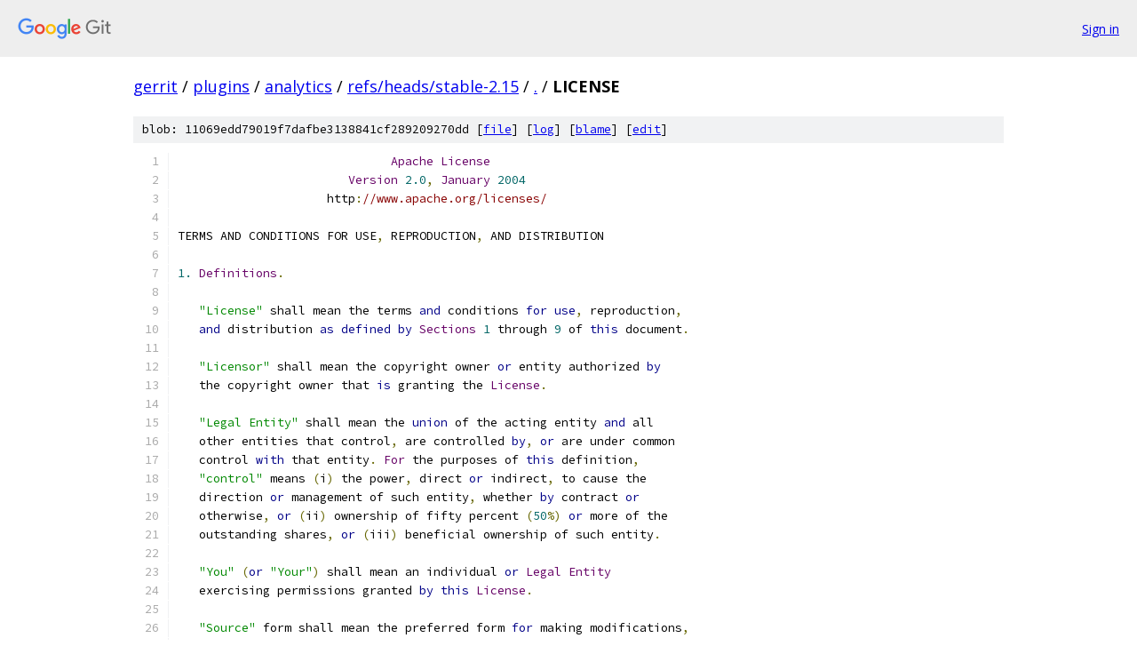

--- FILE ---
content_type: text/html; charset=utf-8
request_url: https://gerrit.googlesource.com/plugins/analytics/+/refs/heads/stable-2.15/LICENSE
body_size: 8065
content:
<!DOCTYPE html><html lang="en"><head><meta charset="utf-8"><meta name="viewport" content="width=device-width, initial-scale=1"><title>LICENSE - plugins/analytics - Git at Google</title><link rel="stylesheet" type="text/css" href="/+static/base.css"><link rel="stylesheet" type="text/css" href="/+static/prettify/prettify.css"><!-- default customHeadTagPart --></head><body class="Site"><header class="Site-header"><div class="Header"><a class="Header-image" href="/"><img src="//www.gstatic.com/images/branding/lockups/2x/lockup_git_color_108x24dp.png" width="108" height="24" alt="Google Git"></a><div class="Header-menu"> <a class="Header-menuItem" href="https://accounts.google.com/AccountChooser?faa=1&amp;continue=https://gerrit.googlesource.com/login/plugins/analytics/%2B/refs/heads/stable-2.15/LICENSE">Sign in</a> </div></div></header><div class="Site-content"><div class="Container "><div class="Breadcrumbs"><a class="Breadcrumbs-crumb" href="/?format=HTML">gerrit</a> / <a class="Breadcrumbs-crumb" href="/plugins/">plugins</a> / <a class="Breadcrumbs-crumb" href="/plugins/analytics/">analytics</a> / <a class="Breadcrumbs-crumb" href="/plugins/analytics/+/refs/heads/stable-2.15">refs/heads/stable-2.15</a> / <a class="Breadcrumbs-crumb" href="/plugins/analytics/+/refs/heads/stable-2.15/">.</a> / <span class="Breadcrumbs-crumb">LICENSE</span></div><div class="u-sha1 u-monospace BlobSha1">blob: 11069edd79019f7dafbe3138841cf289209270dd [<a href="/plugins/analytics/+/refs/heads/stable-2.15/LICENSE">file</a>] [<a href="/plugins/analytics/+log/refs/heads/stable-2.15/LICENSE">log</a>] [<a href="/plugins/analytics/+blame/refs/heads/stable-2.15/LICENSE">blame</a>] [<a href="https://gerrit-review.googlesource.com/admin/repos/edit/repo/plugins/analytics/branch/refs/heads/stable-2.15/file/LICENSE">edit</a>]</div><table class="FileContents"><tr class="u-pre u-monospace FileContents-line"><td class="u-lineNum u-noSelect FileContents-lineNum" data-line-number="1"></td><td class="FileContents-lineContents" id="1"><span class="pln">                              </span><span class="typ">Apache</span><span class="pln"> </span><span class="typ">License</span></td></tr><tr class="u-pre u-monospace FileContents-line"><td class="u-lineNum u-noSelect FileContents-lineNum" data-line-number="2"></td><td class="FileContents-lineContents" id="2"><span class="pln">                        </span><span class="typ">Version</span><span class="pln"> </span><span class="lit">2.0</span><span class="pun">,</span><span class="pln"> </span><span class="typ">January</span><span class="pln"> </span><span class="lit">2004</span></td></tr><tr class="u-pre u-monospace FileContents-line"><td class="u-lineNum u-noSelect FileContents-lineNum" data-line-number="3"></td><td class="FileContents-lineContents" id="3"><span class="pln">                     http</span><span class="pun">:</span><span class="com">//www.apache.org/licenses/</span></td></tr><tr class="u-pre u-monospace FileContents-line"><td class="u-lineNum u-noSelect FileContents-lineNum" data-line-number="4"></td><td class="FileContents-lineContents" id="4"></td></tr><tr class="u-pre u-monospace FileContents-line"><td class="u-lineNum u-noSelect FileContents-lineNum" data-line-number="5"></td><td class="FileContents-lineContents" id="5"><span class="pln">TERMS AND CONDITIONS FOR USE</span><span class="pun">,</span><span class="pln"> REPRODUCTION</span><span class="pun">,</span><span class="pln"> AND DISTRIBUTION</span></td></tr><tr class="u-pre u-monospace FileContents-line"><td class="u-lineNum u-noSelect FileContents-lineNum" data-line-number="6"></td><td class="FileContents-lineContents" id="6"></td></tr><tr class="u-pre u-monospace FileContents-line"><td class="u-lineNum u-noSelect FileContents-lineNum" data-line-number="7"></td><td class="FileContents-lineContents" id="7"><span class="lit">1.</span><span class="pln"> </span><span class="typ">Definitions</span><span class="pun">.</span></td></tr><tr class="u-pre u-monospace FileContents-line"><td class="u-lineNum u-noSelect FileContents-lineNum" data-line-number="8"></td><td class="FileContents-lineContents" id="8"></td></tr><tr class="u-pre u-monospace FileContents-line"><td class="u-lineNum u-noSelect FileContents-lineNum" data-line-number="9"></td><td class="FileContents-lineContents" id="9"><span class="pln">   </span><span class="str">&quot;License&quot;</span><span class="pln"> shall mean the terms </span><span class="kwd">and</span><span class="pln"> conditions </span><span class="kwd">for</span><span class="pln"> </span><span class="kwd">use</span><span class="pun">,</span><span class="pln"> reproduction</span><span class="pun">,</span></td></tr><tr class="u-pre u-monospace FileContents-line"><td class="u-lineNum u-noSelect FileContents-lineNum" data-line-number="10"></td><td class="FileContents-lineContents" id="10"><span class="pln">   </span><span class="kwd">and</span><span class="pln"> distribution </span><span class="kwd">as</span><span class="pln"> </span><span class="kwd">defined</span><span class="pln"> </span><span class="kwd">by</span><span class="pln"> </span><span class="typ">Sections</span><span class="pln"> </span><span class="lit">1</span><span class="pln"> through </span><span class="lit">9</span><span class="pln"> of </span><span class="kwd">this</span><span class="pln"> document</span><span class="pun">.</span></td></tr><tr class="u-pre u-monospace FileContents-line"><td class="u-lineNum u-noSelect FileContents-lineNum" data-line-number="11"></td><td class="FileContents-lineContents" id="11"></td></tr><tr class="u-pre u-monospace FileContents-line"><td class="u-lineNum u-noSelect FileContents-lineNum" data-line-number="12"></td><td class="FileContents-lineContents" id="12"><span class="pln">   </span><span class="str">&quot;Licensor&quot;</span><span class="pln"> shall mean the copyright owner </span><span class="kwd">or</span><span class="pln"> entity authorized </span><span class="kwd">by</span></td></tr><tr class="u-pre u-monospace FileContents-line"><td class="u-lineNum u-noSelect FileContents-lineNum" data-line-number="13"></td><td class="FileContents-lineContents" id="13"><span class="pln">   the copyright owner that </span><span class="kwd">is</span><span class="pln"> granting the </span><span class="typ">License</span><span class="pun">.</span></td></tr><tr class="u-pre u-monospace FileContents-line"><td class="u-lineNum u-noSelect FileContents-lineNum" data-line-number="14"></td><td class="FileContents-lineContents" id="14"></td></tr><tr class="u-pre u-monospace FileContents-line"><td class="u-lineNum u-noSelect FileContents-lineNum" data-line-number="15"></td><td class="FileContents-lineContents" id="15"><span class="pln">   </span><span class="str">&quot;Legal Entity&quot;</span><span class="pln"> shall mean the </span><span class="kwd">union</span><span class="pln"> of the acting entity </span><span class="kwd">and</span><span class="pln"> all</span></td></tr><tr class="u-pre u-monospace FileContents-line"><td class="u-lineNum u-noSelect FileContents-lineNum" data-line-number="16"></td><td class="FileContents-lineContents" id="16"><span class="pln">   other entities that control</span><span class="pun">,</span><span class="pln"> are controlled </span><span class="kwd">by</span><span class="pun">,</span><span class="pln"> </span><span class="kwd">or</span><span class="pln"> are under common</span></td></tr><tr class="u-pre u-monospace FileContents-line"><td class="u-lineNum u-noSelect FileContents-lineNum" data-line-number="17"></td><td class="FileContents-lineContents" id="17"><span class="pln">   control </span><span class="kwd">with</span><span class="pln"> that entity</span><span class="pun">.</span><span class="pln"> </span><span class="typ">For</span><span class="pln"> the purposes of </span><span class="kwd">this</span><span class="pln"> definition</span><span class="pun">,</span></td></tr><tr class="u-pre u-monospace FileContents-line"><td class="u-lineNum u-noSelect FileContents-lineNum" data-line-number="18"></td><td class="FileContents-lineContents" id="18"><span class="pln">   </span><span class="str">&quot;control&quot;</span><span class="pln"> means </span><span class="pun">(</span><span class="pln">i</span><span class="pun">)</span><span class="pln"> the power</span><span class="pun">,</span><span class="pln"> direct </span><span class="kwd">or</span><span class="pln"> indirect</span><span class="pun">,</span><span class="pln"> to cause the</span></td></tr><tr class="u-pre u-monospace FileContents-line"><td class="u-lineNum u-noSelect FileContents-lineNum" data-line-number="19"></td><td class="FileContents-lineContents" id="19"><span class="pln">   direction </span><span class="kwd">or</span><span class="pln"> management of such entity</span><span class="pun">,</span><span class="pln"> whether </span><span class="kwd">by</span><span class="pln"> contract </span><span class="kwd">or</span></td></tr><tr class="u-pre u-monospace FileContents-line"><td class="u-lineNum u-noSelect FileContents-lineNum" data-line-number="20"></td><td class="FileContents-lineContents" id="20"><span class="pln">   otherwise</span><span class="pun">,</span><span class="pln"> </span><span class="kwd">or</span><span class="pln"> </span><span class="pun">(</span><span class="pln">ii</span><span class="pun">)</span><span class="pln"> ownership of fifty percent </span><span class="pun">(</span><span class="lit">50</span><span class="pun">%)</span><span class="pln"> </span><span class="kwd">or</span><span class="pln"> more of the</span></td></tr><tr class="u-pre u-monospace FileContents-line"><td class="u-lineNum u-noSelect FileContents-lineNum" data-line-number="21"></td><td class="FileContents-lineContents" id="21"><span class="pln">   outstanding shares</span><span class="pun">,</span><span class="pln"> </span><span class="kwd">or</span><span class="pln"> </span><span class="pun">(</span><span class="pln">iii</span><span class="pun">)</span><span class="pln"> beneficial ownership of such entity</span><span class="pun">.</span></td></tr><tr class="u-pre u-monospace FileContents-line"><td class="u-lineNum u-noSelect FileContents-lineNum" data-line-number="22"></td><td class="FileContents-lineContents" id="22"></td></tr><tr class="u-pre u-monospace FileContents-line"><td class="u-lineNum u-noSelect FileContents-lineNum" data-line-number="23"></td><td class="FileContents-lineContents" id="23"><span class="pln">   </span><span class="str">&quot;You&quot;</span><span class="pln"> </span><span class="pun">(</span><span class="kwd">or</span><span class="pln"> </span><span class="str">&quot;Your&quot;</span><span class="pun">)</span><span class="pln"> shall mean an individual </span><span class="kwd">or</span><span class="pln"> </span><span class="typ">Legal</span><span class="pln"> </span><span class="typ">Entity</span></td></tr><tr class="u-pre u-monospace FileContents-line"><td class="u-lineNum u-noSelect FileContents-lineNum" data-line-number="24"></td><td class="FileContents-lineContents" id="24"><span class="pln">   exercising permissions granted </span><span class="kwd">by</span><span class="pln"> </span><span class="kwd">this</span><span class="pln"> </span><span class="typ">License</span><span class="pun">.</span></td></tr><tr class="u-pre u-monospace FileContents-line"><td class="u-lineNum u-noSelect FileContents-lineNum" data-line-number="25"></td><td class="FileContents-lineContents" id="25"></td></tr><tr class="u-pre u-monospace FileContents-line"><td class="u-lineNum u-noSelect FileContents-lineNum" data-line-number="26"></td><td class="FileContents-lineContents" id="26"><span class="pln">   </span><span class="str">&quot;Source&quot;</span><span class="pln"> form shall mean the preferred form </span><span class="kwd">for</span><span class="pln"> making modifications</span><span class="pun">,</span></td></tr><tr class="u-pre u-monospace FileContents-line"><td class="u-lineNum u-noSelect FileContents-lineNum" data-line-number="27"></td><td class="FileContents-lineContents" id="27"><span class="pln">   including but </span><span class="kwd">not</span><span class="pln"> limited to software source code</span><span class="pun">,</span><span class="pln"> documentation</span></td></tr><tr class="u-pre u-monospace FileContents-line"><td class="u-lineNum u-noSelect FileContents-lineNum" data-line-number="28"></td><td class="FileContents-lineContents" id="28"><span class="pln">   source</span><span class="pun">,</span><span class="pln"> </span><span class="kwd">and</span><span class="pln"> configuration files</span><span class="pun">.</span></td></tr><tr class="u-pre u-monospace FileContents-line"><td class="u-lineNum u-noSelect FileContents-lineNum" data-line-number="29"></td><td class="FileContents-lineContents" id="29"></td></tr><tr class="u-pre u-monospace FileContents-line"><td class="u-lineNum u-noSelect FileContents-lineNum" data-line-number="30"></td><td class="FileContents-lineContents" id="30"><span class="pln">   </span><span class="str">&quot;Object&quot;</span><span class="pln"> form shall mean any form resulting </span><span class="kwd">from</span><span class="pln"> mechanical</span></td></tr><tr class="u-pre u-monospace FileContents-line"><td class="u-lineNum u-noSelect FileContents-lineNum" data-line-number="31"></td><td class="FileContents-lineContents" id="31"><span class="pln">   transformation </span><span class="kwd">or</span><span class="pln"> translation of a </span><span class="typ">Source</span><span class="pln"> form</span><span class="pun">,</span><span class="pln"> including but</span></td></tr><tr class="u-pre u-monospace FileContents-line"><td class="u-lineNum u-noSelect FileContents-lineNum" data-line-number="32"></td><td class="FileContents-lineContents" id="32"><span class="pln">   </span><span class="kwd">not</span><span class="pln"> limited to compiled </span><span class="kwd">object</span><span class="pln"> code</span><span class="pun">,</span><span class="pln"> generated documentation</span><span class="pun">,</span></td></tr><tr class="u-pre u-monospace FileContents-line"><td class="u-lineNum u-noSelect FileContents-lineNum" data-line-number="33"></td><td class="FileContents-lineContents" id="33"><span class="pln">   </span><span class="kwd">and</span><span class="pln"> conversions to other media types</span><span class="pun">.</span></td></tr><tr class="u-pre u-monospace FileContents-line"><td class="u-lineNum u-noSelect FileContents-lineNum" data-line-number="34"></td><td class="FileContents-lineContents" id="34"></td></tr><tr class="u-pre u-monospace FileContents-line"><td class="u-lineNum u-noSelect FileContents-lineNum" data-line-number="35"></td><td class="FileContents-lineContents" id="35"><span class="pln">   </span><span class="str">&quot;Work&quot;</span><span class="pln"> shall mean the work of authorship</span><span class="pun">,</span><span class="pln"> whether </span><span class="kwd">in</span><span class="pln"> </span><span class="typ">Source</span><span class="pln"> </span><span class="kwd">or</span></td></tr><tr class="u-pre u-monospace FileContents-line"><td class="u-lineNum u-noSelect FileContents-lineNum" data-line-number="36"></td><td class="FileContents-lineContents" id="36"><span class="pln">   </span><span class="typ">Object</span><span class="pln"> form</span><span class="pun">,</span><span class="pln"> made available under the </span><span class="typ">License</span><span class="pun">,</span><span class="pln"> </span><span class="kwd">as</span><span class="pln"> indicated </span><span class="kwd">by</span><span class="pln"> a</span></td></tr><tr class="u-pre u-monospace FileContents-line"><td class="u-lineNum u-noSelect FileContents-lineNum" data-line-number="37"></td><td class="FileContents-lineContents" id="37"><span class="pln">   copyright notice that </span><span class="kwd">is</span><span class="pln"> included </span><span class="kwd">in</span><span class="pln"> </span><span class="kwd">or</span><span class="pln"> attached to the work</span></td></tr><tr class="u-pre u-monospace FileContents-line"><td class="u-lineNum u-noSelect FileContents-lineNum" data-line-number="38"></td><td class="FileContents-lineContents" id="38"><span class="pln">   </span><span class="pun">(</span><span class="pln">an example </span><span class="kwd">is</span><span class="pln"> provided </span><span class="kwd">in</span><span class="pln"> the </span><span class="typ">Appendix</span><span class="pln"> below</span><span class="pun">).</span></td></tr><tr class="u-pre u-monospace FileContents-line"><td class="u-lineNum u-noSelect FileContents-lineNum" data-line-number="39"></td><td class="FileContents-lineContents" id="39"></td></tr><tr class="u-pre u-monospace FileContents-line"><td class="u-lineNum u-noSelect FileContents-lineNum" data-line-number="40"></td><td class="FileContents-lineContents" id="40"><span class="pln">   </span><span class="str">&quot;Derivative Works&quot;</span><span class="pln"> shall mean any work</span><span class="pun">,</span><span class="pln"> whether </span><span class="kwd">in</span><span class="pln"> </span><span class="typ">Source</span><span class="pln"> </span><span class="kwd">or</span><span class="pln"> </span><span class="typ">Object</span></td></tr><tr class="u-pre u-monospace FileContents-line"><td class="u-lineNum u-noSelect FileContents-lineNum" data-line-number="41"></td><td class="FileContents-lineContents" id="41"><span class="pln">   form</span><span class="pun">,</span><span class="pln"> that </span><span class="kwd">is</span><span class="pln"> based on </span><span class="pun">(</span><span class="kwd">or</span><span class="pln"> derived </span><span class="kwd">from</span><span class="pun">)</span><span class="pln"> the </span><span class="typ">Work</span><span class="pln"> </span><span class="kwd">and</span><span class="pln"> </span><span class="kwd">for</span><span class="pln"> which the</span></td></tr><tr class="u-pre u-monospace FileContents-line"><td class="u-lineNum u-noSelect FileContents-lineNum" data-line-number="42"></td><td class="FileContents-lineContents" id="42"><span class="pln">   editorial revisions</span><span class="pun">,</span><span class="pln"> annotations</span><span class="pun">,</span><span class="pln"> elaborations</span><span class="pun">,</span><span class="pln"> </span><span class="kwd">or</span><span class="pln"> other modifications</span></td></tr><tr class="u-pre u-monospace FileContents-line"><td class="u-lineNum u-noSelect FileContents-lineNum" data-line-number="43"></td><td class="FileContents-lineContents" id="43"><span class="pln">   represent</span><span class="pun">,</span><span class="pln"> </span><span class="kwd">as</span><span class="pln"> a whole</span><span class="pun">,</span><span class="pln"> an original work of authorship</span><span class="pun">.</span><span class="pln"> </span><span class="typ">For</span><span class="pln"> the purposes</span></td></tr><tr class="u-pre u-monospace FileContents-line"><td class="u-lineNum u-noSelect FileContents-lineNum" data-line-number="44"></td><td class="FileContents-lineContents" id="44"><span class="pln">   of </span><span class="kwd">this</span><span class="pln"> </span><span class="typ">License</span><span class="pun">,</span><span class="pln"> </span><span class="typ">Derivative</span><span class="pln"> </span><span class="typ">Works</span><span class="pln"> shall </span><span class="kwd">not</span><span class="pln"> include works that remain</span></td></tr><tr class="u-pre u-monospace FileContents-line"><td class="u-lineNum u-noSelect FileContents-lineNum" data-line-number="45"></td><td class="FileContents-lineContents" id="45"><span class="pln">   separable </span><span class="kwd">from</span><span class="pun">,</span><span class="pln"> </span><span class="kwd">or</span><span class="pln"> merely link </span><span class="pun">(</span><span class="kwd">or</span><span class="pln"> bind </span><span class="kwd">by</span><span class="pln"> name</span><span class="pun">)</span><span class="pln"> to the interfaces of</span><span class="pun">,</span></td></tr><tr class="u-pre u-monospace FileContents-line"><td class="u-lineNum u-noSelect FileContents-lineNum" data-line-number="46"></td><td class="FileContents-lineContents" id="46"><span class="pln">   the </span><span class="typ">Work</span><span class="pln"> </span><span class="kwd">and</span><span class="pln"> </span><span class="typ">Derivative</span><span class="pln"> </span><span class="typ">Works</span><span class="pln"> thereof</span><span class="pun">.</span></td></tr><tr class="u-pre u-monospace FileContents-line"><td class="u-lineNum u-noSelect FileContents-lineNum" data-line-number="47"></td><td class="FileContents-lineContents" id="47"></td></tr><tr class="u-pre u-monospace FileContents-line"><td class="u-lineNum u-noSelect FileContents-lineNum" data-line-number="48"></td><td class="FileContents-lineContents" id="48"><span class="pln">   </span><span class="str">&quot;Contribution&quot;</span><span class="pln"> shall mean any work of authorship</span><span class="pun">,</span><span class="pln"> including</span></td></tr><tr class="u-pre u-monospace FileContents-line"><td class="u-lineNum u-noSelect FileContents-lineNum" data-line-number="49"></td><td class="FileContents-lineContents" id="49"><span class="pln">   the original version of the </span><span class="typ">Work</span><span class="pln"> </span><span class="kwd">and</span><span class="pln"> any modifications </span><span class="kwd">or</span><span class="pln"> additions</span></td></tr><tr class="u-pre u-monospace FileContents-line"><td class="u-lineNum u-noSelect FileContents-lineNum" data-line-number="50"></td><td class="FileContents-lineContents" id="50"><span class="pln">   to that </span><span class="typ">Work</span><span class="pln"> </span><span class="kwd">or</span><span class="pln"> </span><span class="typ">Derivative</span><span class="pln"> </span><span class="typ">Works</span><span class="pln"> thereof</span><span class="pun">,</span><span class="pln"> that </span><span class="kwd">is</span><span class="pln"> intentionally</span></td></tr><tr class="u-pre u-monospace FileContents-line"><td class="u-lineNum u-noSelect FileContents-lineNum" data-line-number="51"></td><td class="FileContents-lineContents" id="51"><span class="pln">   submitted to </span><span class="typ">Licensor</span><span class="pln"> </span><span class="kwd">for</span><span class="pln"> inclusion </span><span class="kwd">in</span><span class="pln"> the </span><span class="typ">Work</span><span class="pln"> </span><span class="kwd">by</span><span class="pln"> the copyright owner</span></td></tr><tr class="u-pre u-monospace FileContents-line"><td class="u-lineNum u-noSelect FileContents-lineNum" data-line-number="52"></td><td class="FileContents-lineContents" id="52"><span class="pln">   </span><span class="kwd">or</span><span class="pln"> </span><span class="kwd">by</span><span class="pln"> an individual </span><span class="kwd">or</span><span class="pln"> </span><span class="typ">Legal</span><span class="pln"> </span><span class="typ">Entity</span><span class="pln"> authorized to submit on behalf of</span></td></tr><tr class="u-pre u-monospace FileContents-line"><td class="u-lineNum u-noSelect FileContents-lineNum" data-line-number="53"></td><td class="FileContents-lineContents" id="53"><span class="pln">   the copyright owner</span><span class="pun">.</span><span class="pln"> </span><span class="typ">For</span><span class="pln"> the purposes of </span><span class="kwd">this</span><span class="pln"> definition</span><span class="pun">,</span><span class="pln"> </span><span class="str">&quot;submitted&quot;</span></td></tr><tr class="u-pre u-monospace FileContents-line"><td class="u-lineNum u-noSelect FileContents-lineNum" data-line-number="54"></td><td class="FileContents-lineContents" id="54"><span class="pln">   means any form of electronic</span><span class="pun">,</span><span class="pln"> verbal</span><span class="pun">,</span><span class="pln"> </span><span class="kwd">or</span><span class="pln"> written communication sent</span></td></tr><tr class="u-pre u-monospace FileContents-line"><td class="u-lineNum u-noSelect FileContents-lineNum" data-line-number="55"></td><td class="FileContents-lineContents" id="55"><span class="pln">   to the </span><span class="typ">Licensor</span><span class="pln"> </span><span class="kwd">or</span><span class="pln"> its representatives</span><span class="pun">,</span><span class="pln"> including but </span><span class="kwd">not</span><span class="pln"> limited to</span></td></tr><tr class="u-pre u-monospace FileContents-line"><td class="u-lineNum u-noSelect FileContents-lineNum" data-line-number="56"></td><td class="FileContents-lineContents" id="56"><span class="pln">   communication on electronic mailing lists</span><span class="pun">,</span><span class="pln"> source code control systems</span><span class="pun">,</span></td></tr><tr class="u-pre u-monospace FileContents-line"><td class="u-lineNum u-noSelect FileContents-lineNum" data-line-number="57"></td><td class="FileContents-lineContents" id="57"><span class="pln">   </span><span class="kwd">and</span><span class="pln"> issue tracking systems that are managed </span><span class="kwd">by</span><span class="pun">,</span><span class="pln"> </span><span class="kwd">or</span><span class="pln"> on behalf of</span><span class="pun">,</span><span class="pln"> the</span></td></tr><tr class="u-pre u-monospace FileContents-line"><td class="u-lineNum u-noSelect FileContents-lineNum" data-line-number="58"></td><td class="FileContents-lineContents" id="58"><span class="pln">   </span><span class="typ">Licensor</span><span class="pln"> </span><span class="kwd">for</span><span class="pln"> the purpose of discussing </span><span class="kwd">and</span><span class="pln"> improving the </span><span class="typ">Work</span><span class="pun">,</span><span class="pln"> but</span></td></tr><tr class="u-pre u-monospace FileContents-line"><td class="u-lineNum u-noSelect FileContents-lineNum" data-line-number="59"></td><td class="FileContents-lineContents" id="59"><span class="pln">   excluding communication that </span><span class="kwd">is</span><span class="pln"> conspicuously marked </span><span class="kwd">or</span><span class="pln"> otherwise</span></td></tr><tr class="u-pre u-monospace FileContents-line"><td class="u-lineNum u-noSelect FileContents-lineNum" data-line-number="60"></td><td class="FileContents-lineContents" id="60"><span class="pln">   designated </span><span class="kwd">in</span><span class="pln"> writing </span><span class="kwd">by</span><span class="pln"> the copyright owner </span><span class="kwd">as</span><span class="pln"> </span><span class="str">&quot;Not a Contribution.&quot;</span></td></tr><tr class="u-pre u-monospace FileContents-line"><td class="u-lineNum u-noSelect FileContents-lineNum" data-line-number="61"></td><td class="FileContents-lineContents" id="61"></td></tr><tr class="u-pre u-monospace FileContents-line"><td class="u-lineNum u-noSelect FileContents-lineNum" data-line-number="62"></td><td class="FileContents-lineContents" id="62"><span class="pln">   </span><span class="str">&quot;Contributor&quot;</span><span class="pln"> shall mean </span><span class="typ">Licensor</span><span class="pln"> </span><span class="kwd">and</span><span class="pln"> any individual </span><span class="kwd">or</span><span class="pln"> </span><span class="typ">Legal</span><span class="pln"> </span><span class="typ">Entity</span></td></tr><tr class="u-pre u-monospace FileContents-line"><td class="u-lineNum u-noSelect FileContents-lineNum" data-line-number="63"></td><td class="FileContents-lineContents" id="63"><span class="pln">   on behalf of whom a </span><span class="typ">Contribution</span><span class="pln"> has been received </span><span class="kwd">by</span><span class="pln"> </span><span class="typ">Licensor</span><span class="pln"> </span><span class="kwd">and</span></td></tr><tr class="u-pre u-monospace FileContents-line"><td class="u-lineNum u-noSelect FileContents-lineNum" data-line-number="64"></td><td class="FileContents-lineContents" id="64"><span class="pln">   subsequently incorporated within the </span><span class="typ">Work</span><span class="pun">.</span></td></tr><tr class="u-pre u-monospace FileContents-line"><td class="u-lineNum u-noSelect FileContents-lineNum" data-line-number="65"></td><td class="FileContents-lineContents" id="65"></td></tr><tr class="u-pre u-monospace FileContents-line"><td class="u-lineNum u-noSelect FileContents-lineNum" data-line-number="66"></td><td class="FileContents-lineContents" id="66"><span class="lit">2.</span><span class="pln"> </span><span class="typ">Grant</span><span class="pln"> of </span><span class="typ">Copyright</span><span class="pln"> </span><span class="typ">License</span><span class="pun">.</span><span class="pln"> </span><span class="typ">Subject</span><span class="pln"> to the terms </span><span class="kwd">and</span><span class="pln"> conditions of</span></td></tr><tr class="u-pre u-monospace FileContents-line"><td class="u-lineNum u-noSelect FileContents-lineNum" data-line-number="67"></td><td class="FileContents-lineContents" id="67"><span class="pln">   </span><span class="kwd">this</span><span class="pln"> </span><span class="typ">License</span><span class="pun">,</span><span class="pln"> each </span><span class="typ">Contributor</span><span class="pln"> hereby grants to </span><span class="typ">You</span><span class="pln"> a perpetual</span><span class="pun">,</span></td></tr><tr class="u-pre u-monospace FileContents-line"><td class="u-lineNum u-noSelect FileContents-lineNum" data-line-number="68"></td><td class="FileContents-lineContents" id="68"><span class="pln">   worldwide</span><span class="pun">,</span><span class="pln"> non</span><span class="pun">-</span><span class="pln">exclusive</span><span class="pun">,</span><span class="pln"> </span><span class="kwd">no</span><span class="pun">-</span><span class="pln">charge</span><span class="pun">,</span><span class="pln"> royalty</span><span class="pun">-</span><span class="pln">free</span><span class="pun">,</span><span class="pln"> irrevocable</span></td></tr><tr class="u-pre u-monospace FileContents-line"><td class="u-lineNum u-noSelect FileContents-lineNum" data-line-number="69"></td><td class="FileContents-lineContents" id="69"><span class="pln">   copyright license to reproduce</span><span class="pun">,</span><span class="pln"> prepare </span><span class="typ">Derivative</span><span class="pln"> </span><span class="typ">Works</span><span class="pln"> of</span><span class="pun">,</span></td></tr><tr class="u-pre u-monospace FileContents-line"><td class="u-lineNum u-noSelect FileContents-lineNum" data-line-number="70"></td><td class="FileContents-lineContents" id="70"><span class="pln">   publicly display</span><span class="pun">,</span><span class="pln"> publicly perform</span><span class="pun">,</span><span class="pln"> sublicense</span><span class="pun">,</span><span class="pln"> </span><span class="kwd">and</span><span class="pln"> distribute the</span></td></tr><tr class="u-pre u-monospace FileContents-line"><td class="u-lineNum u-noSelect FileContents-lineNum" data-line-number="71"></td><td class="FileContents-lineContents" id="71"><span class="pln">   </span><span class="typ">Work</span><span class="pln"> </span><span class="kwd">and</span><span class="pln"> such </span><span class="typ">Derivative</span><span class="pln"> </span><span class="typ">Works</span><span class="pln"> </span><span class="kwd">in</span><span class="pln"> </span><span class="typ">Source</span><span class="pln"> </span><span class="kwd">or</span><span class="pln"> </span><span class="typ">Object</span><span class="pln"> form</span><span class="pun">.</span></td></tr><tr class="u-pre u-monospace FileContents-line"><td class="u-lineNum u-noSelect FileContents-lineNum" data-line-number="72"></td><td class="FileContents-lineContents" id="72"></td></tr><tr class="u-pre u-monospace FileContents-line"><td class="u-lineNum u-noSelect FileContents-lineNum" data-line-number="73"></td><td class="FileContents-lineContents" id="73"><span class="lit">3.</span><span class="pln"> </span><span class="typ">Grant</span><span class="pln"> of </span><span class="typ">Patent</span><span class="pln"> </span><span class="typ">License</span><span class="pun">.</span><span class="pln"> </span><span class="typ">Subject</span><span class="pln"> to the terms </span><span class="kwd">and</span><span class="pln"> conditions of</span></td></tr><tr class="u-pre u-monospace FileContents-line"><td class="u-lineNum u-noSelect FileContents-lineNum" data-line-number="74"></td><td class="FileContents-lineContents" id="74"><span class="pln">   </span><span class="kwd">this</span><span class="pln"> </span><span class="typ">License</span><span class="pun">,</span><span class="pln"> each </span><span class="typ">Contributor</span><span class="pln"> hereby grants to </span><span class="typ">You</span><span class="pln"> a perpetual</span><span class="pun">,</span></td></tr><tr class="u-pre u-monospace FileContents-line"><td class="u-lineNum u-noSelect FileContents-lineNum" data-line-number="75"></td><td class="FileContents-lineContents" id="75"><span class="pln">   worldwide</span><span class="pun">,</span><span class="pln"> non</span><span class="pun">-</span><span class="pln">exclusive</span><span class="pun">,</span><span class="pln"> </span><span class="kwd">no</span><span class="pun">-</span><span class="pln">charge</span><span class="pun">,</span><span class="pln"> royalty</span><span class="pun">-</span><span class="pln">free</span><span class="pun">,</span><span class="pln"> irrevocable</span></td></tr><tr class="u-pre u-monospace FileContents-line"><td class="u-lineNum u-noSelect FileContents-lineNum" data-line-number="76"></td><td class="FileContents-lineContents" id="76"><span class="pln">   </span><span class="pun">(</span><span class="kwd">except</span><span class="pln"> </span><span class="kwd">as</span><span class="pln"> stated </span><span class="kwd">in</span><span class="pln"> </span><span class="kwd">this</span><span class="pln"> section</span><span class="pun">)</span><span class="pln"> patent license to make</span><span class="pun">,</span><span class="pln"> have made</span><span class="pun">,</span></td></tr><tr class="u-pre u-monospace FileContents-line"><td class="u-lineNum u-noSelect FileContents-lineNum" data-line-number="77"></td><td class="FileContents-lineContents" id="77"><span class="pln">   </span><span class="kwd">use</span><span class="pun">,</span><span class="pln"> offer to sell</span><span class="pun">,</span><span class="pln"> sell</span><span class="pun">,</span><span class="pln"> </span><span class="kwd">import</span><span class="pun">,</span><span class="pln"> </span><span class="kwd">and</span><span class="pln"> otherwise transfer the </span><span class="typ">Work</span><span class="pun">,</span></td></tr><tr class="u-pre u-monospace FileContents-line"><td class="u-lineNum u-noSelect FileContents-lineNum" data-line-number="78"></td><td class="FileContents-lineContents" id="78"><span class="pln">   </span><span class="kwd">where</span><span class="pln"> such license applies only to those patent claims licensable</span></td></tr><tr class="u-pre u-monospace FileContents-line"><td class="u-lineNum u-noSelect FileContents-lineNum" data-line-number="79"></td><td class="FileContents-lineContents" id="79"><span class="pln">   </span><span class="kwd">by</span><span class="pln"> such </span><span class="typ">Contributor</span><span class="pln"> that are necessarily infringed </span><span class="kwd">by</span><span class="pln"> their</span></td></tr><tr class="u-pre u-monospace FileContents-line"><td class="u-lineNum u-noSelect FileContents-lineNum" data-line-number="80"></td><td class="FileContents-lineContents" id="80"><span class="pln">   </span><span class="typ">Contribution</span><span class="pun">(</span><span class="pln">s</span><span class="pun">)</span><span class="pln"> alone </span><span class="kwd">or</span><span class="pln"> </span><span class="kwd">by</span><span class="pln"> combination of their </span><span class="typ">Contribution</span><span class="pun">(</span><span class="pln">s</span><span class="pun">)</span></td></tr><tr class="u-pre u-monospace FileContents-line"><td class="u-lineNum u-noSelect FileContents-lineNum" data-line-number="81"></td><td class="FileContents-lineContents" id="81"><span class="pln">   </span><span class="kwd">with</span><span class="pln"> the </span><span class="typ">Work</span><span class="pln"> to which such </span><span class="typ">Contribution</span><span class="pun">(</span><span class="pln">s</span><span class="pun">)</span><span class="pln"> was submitted</span><span class="pun">.</span><span class="pln"> </span><span class="typ">If</span><span class="pln"> </span><span class="typ">You</span></td></tr><tr class="u-pre u-monospace FileContents-line"><td class="u-lineNum u-noSelect FileContents-lineNum" data-line-number="82"></td><td class="FileContents-lineContents" id="82"><span class="pln">   institute patent litigation against any entity </span><span class="pun">(</span><span class="pln">including a</span></td></tr><tr class="u-pre u-monospace FileContents-line"><td class="u-lineNum u-noSelect FileContents-lineNum" data-line-number="83"></td><td class="FileContents-lineContents" id="83"><span class="pln">   cross</span><span class="pun">-</span><span class="pln">claim </span><span class="kwd">or</span><span class="pln"> counterclaim </span><span class="kwd">in</span><span class="pln"> a lawsuit</span><span class="pun">)</span><span class="pln"> alleging that the </span><span class="typ">Work</span></td></tr><tr class="u-pre u-monospace FileContents-line"><td class="u-lineNum u-noSelect FileContents-lineNum" data-line-number="84"></td><td class="FileContents-lineContents" id="84"><span class="pln">   </span><span class="kwd">or</span><span class="pln"> a </span><span class="typ">Contribution</span><span class="pln"> incorporated within the </span><span class="typ">Work</span><span class="pln"> constitutes direct</span></td></tr><tr class="u-pre u-monospace FileContents-line"><td class="u-lineNum u-noSelect FileContents-lineNum" data-line-number="85"></td><td class="FileContents-lineContents" id="85"><span class="pln">   </span><span class="kwd">or</span><span class="pln"> contributory patent infringement</span><span class="pun">,</span><span class="pln"> </span><span class="kwd">then</span><span class="pln"> any patent licenses</span></td></tr><tr class="u-pre u-monospace FileContents-line"><td class="u-lineNum u-noSelect FileContents-lineNum" data-line-number="86"></td><td class="FileContents-lineContents" id="86"><span class="pln">   granted to </span><span class="typ">You</span><span class="pln"> under </span><span class="kwd">this</span><span class="pln"> </span><span class="typ">License</span><span class="pln"> </span><span class="kwd">for</span><span class="pln"> that </span><span class="typ">Work</span><span class="pln"> shall terminate</span></td></tr><tr class="u-pre u-monospace FileContents-line"><td class="u-lineNum u-noSelect FileContents-lineNum" data-line-number="87"></td><td class="FileContents-lineContents" id="87"><span class="pln">   </span><span class="kwd">as</span><span class="pln"> of the date such litigation </span><span class="kwd">is</span><span class="pln"> filed</span><span class="pun">.</span></td></tr><tr class="u-pre u-monospace FileContents-line"><td class="u-lineNum u-noSelect FileContents-lineNum" data-line-number="88"></td><td class="FileContents-lineContents" id="88"></td></tr><tr class="u-pre u-monospace FileContents-line"><td class="u-lineNum u-noSelect FileContents-lineNum" data-line-number="89"></td><td class="FileContents-lineContents" id="89"><span class="lit">4.</span><span class="pln"> </span><span class="typ">Redistribution</span><span class="pun">.</span><span class="pln"> </span><span class="typ">You</span><span class="pln"> may reproduce </span><span class="kwd">and</span><span class="pln"> distribute copies of the</span></td></tr><tr class="u-pre u-monospace FileContents-line"><td class="u-lineNum u-noSelect FileContents-lineNum" data-line-number="90"></td><td class="FileContents-lineContents" id="90"><span class="pln">   </span><span class="typ">Work</span><span class="pln"> </span><span class="kwd">or</span><span class="pln"> </span><span class="typ">Derivative</span><span class="pln"> </span><span class="typ">Works</span><span class="pln"> thereof </span><span class="kwd">in</span><span class="pln"> any medium</span><span class="pun">,</span><span class="pln"> </span><span class="kwd">with</span><span class="pln"> </span><span class="kwd">or</span><span class="pln"> without</span></td></tr><tr class="u-pre u-monospace FileContents-line"><td class="u-lineNum u-noSelect FileContents-lineNum" data-line-number="91"></td><td class="FileContents-lineContents" id="91"><span class="pln">   modifications</span><span class="pun">,</span><span class="pln"> </span><span class="kwd">and</span><span class="pln"> </span><span class="kwd">in</span><span class="pln"> </span><span class="typ">Source</span><span class="pln"> </span><span class="kwd">or</span><span class="pln"> </span><span class="typ">Object</span><span class="pln"> form</span><span class="pun">,</span><span class="pln"> provided that </span><span class="typ">You</span></td></tr><tr class="u-pre u-monospace FileContents-line"><td class="u-lineNum u-noSelect FileContents-lineNum" data-line-number="92"></td><td class="FileContents-lineContents" id="92"><span class="pln">   meet the following conditions</span><span class="pun">:</span></td></tr><tr class="u-pre u-monospace FileContents-line"><td class="u-lineNum u-noSelect FileContents-lineNum" data-line-number="93"></td><td class="FileContents-lineContents" id="93"></td></tr><tr class="u-pre u-monospace FileContents-line"><td class="u-lineNum u-noSelect FileContents-lineNum" data-line-number="94"></td><td class="FileContents-lineContents" id="94"><span class="pln">   </span><span class="pun">(</span><span class="pln">a</span><span class="pun">)</span><span class="pln"> </span><span class="typ">You</span><span class="pln"> must give any other recipients of the </span><span class="typ">Work</span><span class="pln"> </span><span class="kwd">or</span></td></tr><tr class="u-pre u-monospace FileContents-line"><td class="u-lineNum u-noSelect FileContents-lineNum" data-line-number="95"></td><td class="FileContents-lineContents" id="95"><span class="pln">       </span><span class="typ">Derivative</span><span class="pln"> </span><span class="typ">Works</span><span class="pln"> a copy of </span><span class="kwd">this</span><span class="pln"> </span><span class="typ">License</span><span class="pun">;</span><span class="pln"> </span><span class="kwd">and</span></td></tr><tr class="u-pre u-monospace FileContents-line"><td class="u-lineNum u-noSelect FileContents-lineNum" data-line-number="96"></td><td class="FileContents-lineContents" id="96"></td></tr><tr class="u-pre u-monospace FileContents-line"><td class="u-lineNum u-noSelect FileContents-lineNum" data-line-number="97"></td><td class="FileContents-lineContents" id="97"><span class="pln">   </span><span class="pun">(</span><span class="pln">b</span><span class="pun">)</span><span class="pln"> </span><span class="typ">You</span><span class="pln"> must cause any modified files to carry prominent notices</span></td></tr><tr class="u-pre u-monospace FileContents-line"><td class="u-lineNum u-noSelect FileContents-lineNum" data-line-number="98"></td><td class="FileContents-lineContents" id="98"><span class="pln">       stating that </span><span class="typ">You</span><span class="pln"> changed the files</span><span class="pun">;</span><span class="pln"> </span><span class="kwd">and</span></td></tr><tr class="u-pre u-monospace FileContents-line"><td class="u-lineNum u-noSelect FileContents-lineNum" data-line-number="99"></td><td class="FileContents-lineContents" id="99"></td></tr><tr class="u-pre u-monospace FileContents-line"><td class="u-lineNum u-noSelect FileContents-lineNum" data-line-number="100"></td><td class="FileContents-lineContents" id="100"><span class="pln">   </span><span class="pun">(</span><span class="pln">c</span><span class="pun">)</span><span class="pln"> </span><span class="typ">You</span><span class="pln"> must retain</span><span class="pun">,</span><span class="pln"> </span><span class="kwd">in</span><span class="pln"> the </span><span class="typ">Source</span><span class="pln"> form of any </span><span class="typ">Derivative</span><span class="pln"> </span><span class="typ">Works</span></td></tr><tr class="u-pre u-monospace FileContents-line"><td class="u-lineNum u-noSelect FileContents-lineNum" data-line-number="101"></td><td class="FileContents-lineContents" id="101"><span class="pln">       that </span><span class="typ">You</span><span class="pln"> distribute</span><span class="pun">,</span><span class="pln"> all copyright</span><span class="pun">,</span><span class="pln"> patent</span><span class="pun">,</span><span class="pln"> trademark</span><span class="pun">,</span><span class="pln"> </span><span class="kwd">and</span></td></tr><tr class="u-pre u-monospace FileContents-line"><td class="u-lineNum u-noSelect FileContents-lineNum" data-line-number="102"></td><td class="FileContents-lineContents" id="102"><span class="pln">       attribution notices </span><span class="kwd">from</span><span class="pln"> the </span><span class="typ">Source</span><span class="pln"> form of the </span><span class="typ">Work</span><span class="pun">,</span></td></tr><tr class="u-pre u-monospace FileContents-line"><td class="u-lineNum u-noSelect FileContents-lineNum" data-line-number="103"></td><td class="FileContents-lineContents" id="103"><span class="pln">       excluding those notices that </span><span class="kwd">do</span><span class="pln"> </span><span class="kwd">not</span><span class="pln"> pertain to any part of</span></td></tr><tr class="u-pre u-monospace FileContents-line"><td class="u-lineNum u-noSelect FileContents-lineNum" data-line-number="104"></td><td class="FileContents-lineContents" id="104"><span class="pln">       the </span><span class="typ">Derivative</span><span class="pln"> </span><span class="typ">Works</span><span class="pun">;</span><span class="pln"> </span><span class="kwd">and</span></td></tr><tr class="u-pre u-monospace FileContents-line"><td class="u-lineNum u-noSelect FileContents-lineNum" data-line-number="105"></td><td class="FileContents-lineContents" id="105"></td></tr><tr class="u-pre u-monospace FileContents-line"><td class="u-lineNum u-noSelect FileContents-lineNum" data-line-number="106"></td><td class="FileContents-lineContents" id="106"><span class="pln">   </span><span class="pun">(</span><span class="pln">d</span><span class="pun">)</span><span class="pln"> </span><span class="typ">If</span><span class="pln"> the </span><span class="typ">Work</span><span class="pln"> includes a </span><span class="str">&quot;NOTICE&quot;</span><span class="pln"> text file </span><span class="kwd">as</span><span class="pln"> part of its</span></td></tr><tr class="u-pre u-monospace FileContents-line"><td class="u-lineNum u-noSelect FileContents-lineNum" data-line-number="107"></td><td class="FileContents-lineContents" id="107"><span class="pln">       distribution</span><span class="pun">,</span><span class="pln"> </span><span class="kwd">then</span><span class="pln"> any </span><span class="typ">Derivative</span><span class="pln"> </span><span class="typ">Works</span><span class="pln"> that </span><span class="typ">You</span><span class="pln"> distribute must</span></td></tr><tr class="u-pre u-monospace FileContents-line"><td class="u-lineNum u-noSelect FileContents-lineNum" data-line-number="108"></td><td class="FileContents-lineContents" id="108"><span class="pln">       include a readable copy of the attribution notices contained</span></td></tr><tr class="u-pre u-monospace FileContents-line"><td class="u-lineNum u-noSelect FileContents-lineNum" data-line-number="109"></td><td class="FileContents-lineContents" id="109"><span class="pln">       within such NOTICE file</span><span class="pun">,</span><span class="pln"> excluding those notices that </span><span class="kwd">do</span><span class="pln"> </span><span class="kwd">not</span></td></tr><tr class="u-pre u-monospace FileContents-line"><td class="u-lineNum u-noSelect FileContents-lineNum" data-line-number="110"></td><td class="FileContents-lineContents" id="110"><span class="pln">       pertain to any part of the </span><span class="typ">Derivative</span><span class="pln"> </span><span class="typ">Works</span><span class="pun">,</span><span class="pln"> </span><span class="kwd">in</span><span class="pln"> at least one</span></td></tr><tr class="u-pre u-monospace FileContents-line"><td class="u-lineNum u-noSelect FileContents-lineNum" data-line-number="111"></td><td class="FileContents-lineContents" id="111"><span class="pln">       of the following places</span><span class="pun">:</span><span class="pln"> within a NOTICE text file distributed</span></td></tr><tr class="u-pre u-monospace FileContents-line"><td class="u-lineNum u-noSelect FileContents-lineNum" data-line-number="112"></td><td class="FileContents-lineContents" id="112"><span class="pln">       </span><span class="kwd">as</span><span class="pln"> part of the </span><span class="typ">Derivative</span><span class="pln"> </span><span class="typ">Works</span><span class="pun">;</span><span class="pln"> within the </span><span class="typ">Source</span><span class="pln"> form </span><span class="kwd">or</span></td></tr><tr class="u-pre u-monospace FileContents-line"><td class="u-lineNum u-noSelect FileContents-lineNum" data-line-number="113"></td><td class="FileContents-lineContents" id="113"><span class="pln">       documentation</span><span class="pun">,</span><span class="pln"> </span><span class="kwd">if</span><span class="pln"> provided along </span><span class="kwd">with</span><span class="pln"> the </span><span class="typ">Derivative</span><span class="pln"> </span><span class="typ">Works</span><span class="pun">;</span><span class="pln"> </span><span class="kwd">or</span><span class="pun">,</span></td></tr><tr class="u-pre u-monospace FileContents-line"><td class="u-lineNum u-noSelect FileContents-lineNum" data-line-number="114"></td><td class="FileContents-lineContents" id="114"><span class="pln">       within a display generated </span><span class="kwd">by</span><span class="pln"> the </span><span class="typ">Derivative</span><span class="pln"> </span><span class="typ">Works</span><span class="pun">,</span><span class="pln"> </span><span class="kwd">if</span><span class="pln"> </span><span class="kwd">and</span></td></tr><tr class="u-pre u-monospace FileContents-line"><td class="u-lineNum u-noSelect FileContents-lineNum" data-line-number="115"></td><td class="FileContents-lineContents" id="115"><span class="pln">       wherever such third</span><span class="pun">-</span><span class="pln">party notices normally appear</span><span class="pun">.</span><span class="pln"> </span><span class="typ">The</span><span class="pln"> contents</span></td></tr><tr class="u-pre u-monospace FileContents-line"><td class="u-lineNum u-noSelect FileContents-lineNum" data-line-number="116"></td><td class="FileContents-lineContents" id="116"><span class="pln">       of the NOTICE file are </span><span class="kwd">for</span><span class="pln"> informational purposes only </span><span class="kwd">and</span></td></tr><tr class="u-pre u-monospace FileContents-line"><td class="u-lineNum u-noSelect FileContents-lineNum" data-line-number="117"></td><td class="FileContents-lineContents" id="117"><span class="pln">       </span><span class="kwd">do</span><span class="pln"> </span><span class="kwd">not</span><span class="pln"> modify the </span><span class="typ">License</span><span class="pun">.</span><span class="pln"> </span><span class="typ">You</span><span class="pln"> may add </span><span class="typ">Your</span><span class="pln"> own attribution</span></td></tr><tr class="u-pre u-monospace FileContents-line"><td class="u-lineNum u-noSelect FileContents-lineNum" data-line-number="118"></td><td class="FileContents-lineContents" id="118"><span class="pln">       notices within </span><span class="typ">Derivative</span><span class="pln"> </span><span class="typ">Works</span><span class="pln"> that </span><span class="typ">You</span><span class="pln"> distribute</span><span class="pun">,</span><span class="pln"> alongside</span></td></tr><tr class="u-pre u-monospace FileContents-line"><td class="u-lineNum u-noSelect FileContents-lineNum" data-line-number="119"></td><td class="FileContents-lineContents" id="119"><span class="pln">       </span><span class="kwd">or</span><span class="pln"> </span><span class="kwd">as</span><span class="pln"> an addendum to the NOTICE text </span><span class="kwd">from</span><span class="pln"> the </span><span class="typ">Work</span><span class="pun">,</span><span class="pln"> provided</span></td></tr><tr class="u-pre u-monospace FileContents-line"><td class="u-lineNum u-noSelect FileContents-lineNum" data-line-number="120"></td><td class="FileContents-lineContents" id="120"><span class="pln">       that such additional attribution notices cannot be construed</span></td></tr><tr class="u-pre u-monospace FileContents-line"><td class="u-lineNum u-noSelect FileContents-lineNum" data-line-number="121"></td><td class="FileContents-lineContents" id="121"><span class="pln">       </span><span class="kwd">as</span><span class="pln"> modifying the </span><span class="typ">License</span><span class="pun">.</span></td></tr><tr class="u-pre u-monospace FileContents-line"><td class="u-lineNum u-noSelect FileContents-lineNum" data-line-number="122"></td><td class="FileContents-lineContents" id="122"></td></tr><tr class="u-pre u-monospace FileContents-line"><td class="u-lineNum u-noSelect FileContents-lineNum" data-line-number="123"></td><td class="FileContents-lineContents" id="123"><span class="pln">   </span><span class="typ">You</span><span class="pln"> may add </span><span class="typ">Your</span><span class="pln"> own copyright statement to </span><span class="typ">Your</span><span class="pln"> modifications </span><span class="kwd">and</span></td></tr><tr class="u-pre u-monospace FileContents-line"><td class="u-lineNum u-noSelect FileContents-lineNum" data-line-number="124"></td><td class="FileContents-lineContents" id="124"><span class="pln">   may provide additional </span><span class="kwd">or</span><span class="pln"> different license terms </span><span class="kwd">and</span><span class="pln"> conditions</span></td></tr><tr class="u-pre u-monospace FileContents-line"><td class="u-lineNum u-noSelect FileContents-lineNum" data-line-number="125"></td><td class="FileContents-lineContents" id="125"><span class="pln">   </span><span class="kwd">for</span><span class="pln"> </span><span class="kwd">use</span><span class="pun">,</span><span class="pln"> reproduction</span><span class="pun">,</span><span class="pln"> </span><span class="kwd">or</span><span class="pln"> distribution of </span><span class="typ">Your</span><span class="pln"> modifications</span><span class="pun">,</span><span class="pln"> </span><span class="kwd">or</span></td></tr><tr class="u-pre u-monospace FileContents-line"><td class="u-lineNum u-noSelect FileContents-lineNum" data-line-number="126"></td><td class="FileContents-lineContents" id="126"><span class="pln">   </span><span class="kwd">for</span><span class="pln"> any such </span><span class="typ">Derivative</span><span class="pln"> </span><span class="typ">Works</span><span class="pln"> </span><span class="kwd">as</span><span class="pln"> a whole</span><span class="pun">,</span><span class="pln"> provided </span><span class="typ">Your</span><span class="pln"> </span><span class="kwd">use</span><span class="pun">,</span></td></tr><tr class="u-pre u-monospace FileContents-line"><td class="u-lineNum u-noSelect FileContents-lineNum" data-line-number="127"></td><td class="FileContents-lineContents" id="127"><span class="pln">   reproduction</span><span class="pun">,</span><span class="pln"> </span><span class="kwd">and</span><span class="pln"> distribution of the </span><span class="typ">Work</span><span class="pln"> otherwise complies </span><span class="kwd">with</span></td></tr><tr class="u-pre u-monospace FileContents-line"><td class="u-lineNum u-noSelect FileContents-lineNum" data-line-number="128"></td><td class="FileContents-lineContents" id="128"><span class="pln">   the conditions stated </span><span class="kwd">in</span><span class="pln"> </span><span class="kwd">this</span><span class="pln"> </span><span class="typ">License</span><span class="pun">.</span></td></tr><tr class="u-pre u-monospace FileContents-line"><td class="u-lineNum u-noSelect FileContents-lineNum" data-line-number="129"></td><td class="FileContents-lineContents" id="129"></td></tr><tr class="u-pre u-monospace FileContents-line"><td class="u-lineNum u-noSelect FileContents-lineNum" data-line-number="130"></td><td class="FileContents-lineContents" id="130"><span class="lit">5.</span><span class="pln"> </span><span class="typ">Submission</span><span class="pln"> of </span><span class="typ">Contributions</span><span class="pun">.</span><span class="pln"> </span><span class="typ">Unless</span><span class="pln"> </span><span class="typ">You</span><span class="pln"> explicitly state otherwise</span><span class="pun">,</span></td></tr><tr class="u-pre u-monospace FileContents-line"><td class="u-lineNum u-noSelect FileContents-lineNum" data-line-number="131"></td><td class="FileContents-lineContents" id="131"><span class="pln">   any </span><span class="typ">Contribution</span><span class="pln"> intentionally submitted </span><span class="kwd">for</span><span class="pln"> inclusion </span><span class="kwd">in</span><span class="pln"> the </span><span class="typ">Work</span></td></tr><tr class="u-pre u-monospace FileContents-line"><td class="u-lineNum u-noSelect FileContents-lineNum" data-line-number="132"></td><td class="FileContents-lineContents" id="132"><span class="pln">   </span><span class="kwd">by</span><span class="pln"> </span><span class="typ">You</span><span class="pln"> to the </span><span class="typ">Licensor</span><span class="pln"> shall be under the terms </span><span class="kwd">and</span><span class="pln"> conditions of</span></td></tr><tr class="u-pre u-monospace FileContents-line"><td class="u-lineNum u-noSelect FileContents-lineNum" data-line-number="133"></td><td class="FileContents-lineContents" id="133"><span class="pln">   </span><span class="kwd">this</span><span class="pln"> </span><span class="typ">License</span><span class="pun">,</span><span class="pln"> without any additional terms </span><span class="kwd">or</span><span class="pln"> conditions</span><span class="pun">.</span></td></tr><tr class="u-pre u-monospace FileContents-line"><td class="u-lineNum u-noSelect FileContents-lineNum" data-line-number="134"></td><td class="FileContents-lineContents" id="134"><span class="pln">   </span><span class="typ">Notwithstanding</span><span class="pln"> the above</span><span class="pun">,</span><span class="pln"> nothing herein shall supersede </span><span class="kwd">or</span><span class="pln"> modify</span></td></tr><tr class="u-pre u-monospace FileContents-line"><td class="u-lineNum u-noSelect FileContents-lineNum" data-line-number="135"></td><td class="FileContents-lineContents" id="135"><span class="pln">   the terms of any separate license agreement you may have executed</span></td></tr><tr class="u-pre u-monospace FileContents-line"><td class="u-lineNum u-noSelect FileContents-lineNum" data-line-number="136"></td><td class="FileContents-lineContents" id="136"><span class="pln">   </span><span class="kwd">with</span><span class="pln"> </span><span class="typ">Licensor</span><span class="pln"> regarding such </span><span class="typ">Contributions</span><span class="pun">.</span></td></tr><tr class="u-pre u-monospace FileContents-line"><td class="u-lineNum u-noSelect FileContents-lineNum" data-line-number="137"></td><td class="FileContents-lineContents" id="137"></td></tr><tr class="u-pre u-monospace FileContents-line"><td class="u-lineNum u-noSelect FileContents-lineNum" data-line-number="138"></td><td class="FileContents-lineContents" id="138"><span class="lit">6.</span><span class="pln"> </span><span class="typ">Trademarks</span><span class="pun">.</span><span class="pln"> </span><span class="typ">This</span><span class="pln"> </span><span class="typ">License</span><span class="pln"> does </span><span class="kwd">not</span><span class="pln"> grant permission to </span><span class="kwd">use</span><span class="pln"> the trade</span></td></tr><tr class="u-pre u-monospace FileContents-line"><td class="u-lineNum u-noSelect FileContents-lineNum" data-line-number="139"></td><td class="FileContents-lineContents" id="139"><span class="pln">   names</span><span class="pun">,</span><span class="pln"> trademarks</span><span class="pun">,</span><span class="pln"> service marks</span><span class="pun">,</span><span class="pln"> </span><span class="kwd">or</span><span class="pln"> product names of the </span><span class="typ">Licensor</span><span class="pun">,</span></td></tr><tr class="u-pre u-monospace FileContents-line"><td class="u-lineNum u-noSelect FileContents-lineNum" data-line-number="140"></td><td class="FileContents-lineContents" id="140"><span class="pln">   </span><span class="kwd">except</span><span class="pln"> </span><span class="kwd">as</span><span class="pln"> required </span><span class="kwd">for</span><span class="pln"> reasonable </span><span class="kwd">and</span><span class="pln"> customary </span><span class="kwd">use</span><span class="pln"> </span><span class="kwd">in</span><span class="pln"> describing the</span></td></tr><tr class="u-pre u-monospace FileContents-line"><td class="u-lineNum u-noSelect FileContents-lineNum" data-line-number="141"></td><td class="FileContents-lineContents" id="141"><span class="pln">   origin of the </span><span class="typ">Work</span><span class="pln"> </span><span class="kwd">and</span><span class="pln"> reproducing the content of the NOTICE file</span><span class="pun">.</span></td></tr><tr class="u-pre u-monospace FileContents-line"><td class="u-lineNum u-noSelect FileContents-lineNum" data-line-number="142"></td><td class="FileContents-lineContents" id="142"></td></tr><tr class="u-pre u-monospace FileContents-line"><td class="u-lineNum u-noSelect FileContents-lineNum" data-line-number="143"></td><td class="FileContents-lineContents" id="143"><span class="lit">7.</span><span class="pln"> </span><span class="typ">Disclaimer</span><span class="pln"> of </span><span class="typ">Warranty</span><span class="pun">.</span><span class="pln"> </span><span class="typ">Unless</span><span class="pln"> required </span><span class="kwd">by</span><span class="pln"> applicable law </span><span class="kwd">or</span></td></tr><tr class="u-pre u-monospace FileContents-line"><td class="u-lineNum u-noSelect FileContents-lineNum" data-line-number="144"></td><td class="FileContents-lineContents" id="144"><span class="pln">   agreed to </span><span class="kwd">in</span><span class="pln"> writing</span><span class="pun">,</span><span class="pln"> </span><span class="typ">Licensor</span><span class="pln"> provides the </span><span class="typ">Work</span><span class="pln"> </span><span class="pun">(</span><span class="kwd">and</span><span class="pln"> each</span></td></tr><tr class="u-pre u-monospace FileContents-line"><td class="u-lineNum u-noSelect FileContents-lineNum" data-line-number="145"></td><td class="FileContents-lineContents" id="145"><span class="pln">   </span><span class="typ">Contributor</span><span class="pln"> provides its </span><span class="typ">Contributions</span><span class="pun">)</span><span class="pln"> on an </span><span class="str">&quot;AS IS&quot;</span><span class="pln"> BASIS</span><span class="pun">,</span></td></tr><tr class="u-pre u-monospace FileContents-line"><td class="u-lineNum u-noSelect FileContents-lineNum" data-line-number="146"></td><td class="FileContents-lineContents" id="146"><span class="pln">   WITHOUT WARRANTIES OR CONDITIONS OF ANY KIND</span><span class="pun">,</span><span class="pln"> either express </span><span class="kwd">or</span></td></tr><tr class="u-pre u-monospace FileContents-line"><td class="u-lineNum u-noSelect FileContents-lineNum" data-line-number="147"></td><td class="FileContents-lineContents" id="147"><span class="pln">   implied</span><span class="pun">,</span><span class="pln"> including</span><span class="pun">,</span><span class="pln"> without limitation</span><span class="pun">,</span><span class="pln"> any warranties </span><span class="kwd">or</span><span class="pln"> conditions</span></td></tr><tr class="u-pre u-monospace FileContents-line"><td class="u-lineNum u-noSelect FileContents-lineNum" data-line-number="148"></td><td class="FileContents-lineContents" id="148"><span class="pln">   of TITLE</span><span class="pun">,</span><span class="pln"> NON</span><span class="pun">-</span><span class="pln">INFRINGEMENT</span><span class="pun">,</span><span class="pln"> MERCHANTABILITY</span><span class="pun">,</span><span class="pln"> </span><span class="kwd">or</span><span class="pln"> FITNESS FOR A</span></td></tr><tr class="u-pre u-monospace FileContents-line"><td class="u-lineNum u-noSelect FileContents-lineNum" data-line-number="149"></td><td class="FileContents-lineContents" id="149"><span class="pln">   PARTICULAR PURPOSE</span><span class="pun">.</span><span class="pln"> </span><span class="typ">You</span><span class="pln"> are solely responsible </span><span class="kwd">for</span><span class="pln"> determining the</span></td></tr><tr class="u-pre u-monospace FileContents-line"><td class="u-lineNum u-noSelect FileContents-lineNum" data-line-number="150"></td><td class="FileContents-lineContents" id="150"><span class="pln">   appropriateness of </span><span class="kwd">using</span><span class="pln"> </span><span class="kwd">or</span><span class="pln"> redistributing the </span><span class="typ">Work</span><span class="pln"> </span><span class="kwd">and</span><span class="pln"> assume any</span></td></tr><tr class="u-pre u-monospace FileContents-line"><td class="u-lineNum u-noSelect FileContents-lineNum" data-line-number="151"></td><td class="FileContents-lineContents" id="151"><span class="pln">   risks associated </span><span class="kwd">with</span><span class="pln"> </span><span class="typ">Your</span><span class="pln"> exercise of permissions under </span><span class="kwd">this</span><span class="pln"> </span><span class="typ">License</span><span class="pun">.</span></td></tr><tr class="u-pre u-monospace FileContents-line"><td class="u-lineNum u-noSelect FileContents-lineNum" data-line-number="152"></td><td class="FileContents-lineContents" id="152"></td></tr><tr class="u-pre u-monospace FileContents-line"><td class="u-lineNum u-noSelect FileContents-lineNum" data-line-number="153"></td><td class="FileContents-lineContents" id="153"><span class="lit">8.</span><span class="pln"> </span><span class="typ">Limitation</span><span class="pln"> of </span><span class="typ">Liability</span><span class="pun">.</span><span class="pln"> </span><span class="typ">In</span><span class="pln"> </span><span class="kwd">no</span><span class="pln"> </span><span class="kwd">event</span><span class="pln"> </span><span class="kwd">and</span><span class="pln"> under </span><span class="kwd">no</span><span class="pln"> legal theory</span><span class="pun">,</span></td></tr><tr class="u-pre u-monospace FileContents-line"><td class="u-lineNum u-noSelect FileContents-lineNum" data-line-number="154"></td><td class="FileContents-lineContents" id="154"><span class="pln">   whether </span><span class="kwd">in</span><span class="pln"> tort </span><span class="pun">(</span><span class="pln">including negligence</span><span class="pun">),</span><span class="pln"> contract</span><span class="pun">,</span><span class="pln"> </span><span class="kwd">or</span><span class="pln"> otherwise</span><span class="pun">,</span></td></tr><tr class="u-pre u-monospace FileContents-line"><td class="u-lineNum u-noSelect FileContents-lineNum" data-line-number="155"></td><td class="FileContents-lineContents" id="155"><span class="pln">   </span><span class="kwd">unless</span><span class="pln"> required </span><span class="kwd">by</span><span class="pln"> applicable law </span><span class="pun">(</span><span class="pln">such </span><span class="kwd">as</span><span class="pln"> deliberate </span><span class="kwd">and</span><span class="pln"> grossly</span></td></tr><tr class="u-pre u-monospace FileContents-line"><td class="u-lineNum u-noSelect FileContents-lineNum" data-line-number="156"></td><td class="FileContents-lineContents" id="156"><span class="pln">   negligent acts</span><span class="pun">)</span><span class="pln"> </span><span class="kwd">or</span><span class="pln"> agreed to </span><span class="kwd">in</span><span class="pln"> writing</span><span class="pun">,</span><span class="pln"> shall any </span><span class="typ">Contributor</span><span class="pln"> be</span></td></tr><tr class="u-pre u-monospace FileContents-line"><td class="u-lineNum u-noSelect FileContents-lineNum" data-line-number="157"></td><td class="FileContents-lineContents" id="157"><span class="pln">   liable to </span><span class="typ">You</span><span class="pln"> </span><span class="kwd">for</span><span class="pln"> damages</span><span class="pun">,</span><span class="pln"> including any direct</span><span class="pun">,</span><span class="pln"> indirect</span><span class="pun">,</span><span class="pln"> special</span><span class="pun">,</span></td></tr><tr class="u-pre u-monospace FileContents-line"><td class="u-lineNum u-noSelect FileContents-lineNum" data-line-number="158"></td><td class="FileContents-lineContents" id="158"><span class="pln">   incidental</span><span class="pun">,</span><span class="pln"> </span><span class="kwd">or</span><span class="pln"> consequential damages of any character arising </span><span class="kwd">as</span><span class="pln"> a</span></td></tr><tr class="u-pre u-monospace FileContents-line"><td class="u-lineNum u-noSelect FileContents-lineNum" data-line-number="159"></td><td class="FileContents-lineContents" id="159"><span class="pln">   result of </span><span class="kwd">this</span><span class="pln"> </span><span class="typ">License</span><span class="pln"> </span><span class="kwd">or</span><span class="pln"> </span><span class="kwd">out</span><span class="pln"> of the </span><span class="kwd">use</span><span class="pln"> </span><span class="kwd">or</span><span class="pln"> inability to </span><span class="kwd">use</span><span class="pln"> the</span></td></tr><tr class="u-pre u-monospace FileContents-line"><td class="u-lineNum u-noSelect FileContents-lineNum" data-line-number="160"></td><td class="FileContents-lineContents" id="160"><span class="pln">   </span><span class="typ">Work</span><span class="pln"> </span><span class="pun">(</span><span class="pln">including but </span><span class="kwd">not</span><span class="pln"> limited to damages </span><span class="kwd">for</span><span class="pln"> loss of goodwill</span><span class="pun">,</span></td></tr><tr class="u-pre u-monospace FileContents-line"><td class="u-lineNum u-noSelect FileContents-lineNum" data-line-number="161"></td><td class="FileContents-lineContents" id="161"><span class="pln">   work stoppage</span><span class="pun">,</span><span class="pln"> computer failure </span><span class="kwd">or</span><span class="pln"> malfunction</span><span class="pun">,</span><span class="pln"> </span><span class="kwd">or</span><span class="pln"> any </span><span class="kwd">and</span><span class="pln"> all</span></td></tr><tr class="u-pre u-monospace FileContents-line"><td class="u-lineNum u-noSelect FileContents-lineNum" data-line-number="162"></td><td class="FileContents-lineContents" id="162"><span class="pln">   other commercial damages </span><span class="kwd">or</span><span class="pln"> losses</span><span class="pun">),</span><span class="pln"> even </span><span class="kwd">if</span><span class="pln"> such </span><span class="typ">Contributor</span></td></tr><tr class="u-pre u-monospace FileContents-line"><td class="u-lineNum u-noSelect FileContents-lineNum" data-line-number="163"></td><td class="FileContents-lineContents" id="163"><span class="pln">   has been advised of the possibility of such damages</span><span class="pun">.</span></td></tr><tr class="u-pre u-monospace FileContents-line"><td class="u-lineNum u-noSelect FileContents-lineNum" data-line-number="164"></td><td class="FileContents-lineContents" id="164"></td></tr><tr class="u-pre u-monospace FileContents-line"><td class="u-lineNum u-noSelect FileContents-lineNum" data-line-number="165"></td><td class="FileContents-lineContents" id="165"><span class="lit">9.</span><span class="pln"> </span><span class="typ">Accepting</span><span class="pln"> </span><span class="typ">Warranty</span><span class="pln"> </span><span class="kwd">or</span><span class="pln"> </span><span class="typ">Additional</span><span class="pln"> </span><span class="typ">Liability</span><span class="pun">.</span><span class="pln"> </span><span class="typ">While</span><span class="pln"> redistributing</span></td></tr><tr class="u-pre u-monospace FileContents-line"><td class="u-lineNum u-noSelect FileContents-lineNum" data-line-number="166"></td><td class="FileContents-lineContents" id="166"><span class="pln">   the </span><span class="typ">Work</span><span class="pln"> </span><span class="kwd">or</span><span class="pln"> </span><span class="typ">Derivative</span><span class="pln"> </span><span class="typ">Works</span><span class="pln"> thereof</span><span class="pun">,</span><span class="pln"> </span><span class="typ">You</span><span class="pln"> may choose to offer</span><span class="pun">,</span></td></tr><tr class="u-pre u-monospace FileContents-line"><td class="u-lineNum u-noSelect FileContents-lineNum" data-line-number="167"></td><td class="FileContents-lineContents" id="167"><span class="pln">   </span><span class="kwd">and</span><span class="pln"> charge a fee </span><span class="kwd">for</span><span class="pun">,</span><span class="pln"> acceptance of support</span><span class="pun">,</span><span class="pln"> warranty</span><span class="pun">,</span><span class="pln"> indemnity</span><span class="pun">,</span></td></tr><tr class="u-pre u-monospace FileContents-line"><td class="u-lineNum u-noSelect FileContents-lineNum" data-line-number="168"></td><td class="FileContents-lineContents" id="168"><span class="pln">   </span><span class="kwd">or</span><span class="pln"> other liability obligations </span><span class="kwd">and</span><span class="pun">/</span><span class="kwd">or</span><span class="pln"> rights consistent </span><span class="kwd">with</span><span class="pln"> </span><span class="kwd">this</span></td></tr><tr class="u-pre u-monospace FileContents-line"><td class="u-lineNum u-noSelect FileContents-lineNum" data-line-number="169"></td><td class="FileContents-lineContents" id="169"><span class="pln">   </span><span class="typ">License</span><span class="pun">.</span><span class="pln"> </span><span class="typ">However</span><span class="pun">,</span><span class="pln"> </span><span class="kwd">in</span><span class="pln"> accepting such obligations</span><span class="pun">,</span><span class="pln"> </span><span class="typ">You</span><span class="pln"> may act only</span></td></tr><tr class="u-pre u-monospace FileContents-line"><td class="u-lineNum u-noSelect FileContents-lineNum" data-line-number="170"></td><td class="FileContents-lineContents" id="170"><span class="pln">   on </span><span class="typ">Your</span><span class="pln"> own behalf </span><span class="kwd">and</span><span class="pln"> on </span><span class="typ">Your</span><span class="pln"> sole responsibility</span><span class="pun">,</span><span class="pln"> </span><span class="kwd">not</span><span class="pln"> on behalf</span></td></tr><tr class="u-pre u-monospace FileContents-line"><td class="u-lineNum u-noSelect FileContents-lineNum" data-line-number="171"></td><td class="FileContents-lineContents" id="171"><span class="pln">   of any other </span><span class="typ">Contributor</span><span class="pun">,</span><span class="pln"> </span><span class="kwd">and</span><span class="pln"> only </span><span class="kwd">if</span><span class="pln"> </span><span class="typ">You</span><span class="pln"> agree to indemnify</span><span class="pun">,</span></td></tr><tr class="u-pre u-monospace FileContents-line"><td class="u-lineNum u-noSelect FileContents-lineNum" data-line-number="172"></td><td class="FileContents-lineContents" id="172"><span class="pln">   defend</span><span class="pun">,</span><span class="pln"> </span><span class="kwd">and</span><span class="pln"> hold each </span><span class="typ">Contributor</span><span class="pln"> harmless </span><span class="kwd">for</span><span class="pln"> any liability</span></td></tr><tr class="u-pre u-monospace FileContents-line"><td class="u-lineNum u-noSelect FileContents-lineNum" data-line-number="173"></td><td class="FileContents-lineContents" id="173"><span class="pln">   incurred </span><span class="kwd">by</span><span class="pun">,</span><span class="pln"> </span><span class="kwd">or</span><span class="pln"> claims asserted against</span><span class="pun">,</span><span class="pln"> such </span><span class="typ">Contributor</span><span class="pln"> </span><span class="kwd">by</span><span class="pln"> reason</span></td></tr><tr class="u-pre u-monospace FileContents-line"><td class="u-lineNum u-noSelect FileContents-lineNum" data-line-number="174"></td><td class="FileContents-lineContents" id="174"><span class="pln">   of your accepting any such warranty </span><span class="kwd">or</span><span class="pln"> additional liability</span><span class="pun">.</span></td></tr><tr class="u-pre u-monospace FileContents-line"><td class="u-lineNum u-noSelect FileContents-lineNum" data-line-number="175"></td><td class="FileContents-lineContents" id="175"></td></tr><tr class="u-pre u-monospace FileContents-line"><td class="u-lineNum u-noSelect FileContents-lineNum" data-line-number="176"></td><td class="FileContents-lineContents" id="176"><span class="kwd">END</span><span class="pln"> OF TERMS AND CONDITIONS</span></td></tr><tr class="u-pre u-monospace FileContents-line"><td class="u-lineNum u-noSelect FileContents-lineNum" data-line-number="177"></td><td class="FileContents-lineContents" id="177"></td></tr><tr class="u-pre u-monospace FileContents-line"><td class="u-lineNum u-noSelect FileContents-lineNum" data-line-number="178"></td><td class="FileContents-lineContents" id="178"><span class="pln">APPENDIX</span><span class="pun">:</span><span class="pln"> </span><span class="typ">How</span><span class="pln"> to apply the </span><span class="typ">Apache</span><span class="pln"> </span><span class="typ">License</span><span class="pln"> to your work</span><span class="pun">.</span></td></tr><tr class="u-pre u-monospace FileContents-line"><td class="u-lineNum u-noSelect FileContents-lineNum" data-line-number="179"></td><td class="FileContents-lineContents" id="179"></td></tr><tr class="u-pre u-monospace FileContents-line"><td class="u-lineNum u-noSelect FileContents-lineNum" data-line-number="180"></td><td class="FileContents-lineContents" id="180"><span class="pln">   </span><span class="typ">To</span><span class="pln"> apply the </span><span class="typ">Apache</span><span class="pln"> </span><span class="typ">License</span><span class="pln"> to your work</span><span class="pun">,</span><span class="pln"> attach the following</span></td></tr><tr class="u-pre u-monospace FileContents-line"><td class="u-lineNum u-noSelect FileContents-lineNum" data-line-number="181"></td><td class="FileContents-lineContents" id="181"><span class="pln">   boilerplate notice</span><span class="pun">,</span><span class="pln"> </span><span class="kwd">with</span><span class="pln"> the fields enclosed </span><span class="kwd">by</span><span class="pln"> brackets </span><span class="str">&quot;[]&quot;</span></td></tr><tr class="u-pre u-monospace FileContents-line"><td class="u-lineNum u-noSelect FileContents-lineNum" data-line-number="182"></td><td class="FileContents-lineContents" id="182"><span class="pln">   replaced </span><span class="kwd">with</span><span class="pln"> your own identifying information</span><span class="pun">.</span><span class="pln"> </span><span class="pun">(</span><span class="typ">Don</span><span class="str">&#39;t include</span></td></tr><tr class="u-pre u-monospace FileContents-line"><td class="u-lineNum u-noSelect FileContents-lineNum" data-line-number="183"></td><td class="FileContents-lineContents" id="183"><span class="str">   the brackets!)  The text should be enclosed in the appropriate</span></td></tr><tr class="u-pre u-monospace FileContents-line"><td class="u-lineNum u-noSelect FileContents-lineNum" data-line-number="184"></td><td class="FileContents-lineContents" id="184"><span class="str">   comment syntax for the file format. We also recommend that a</span></td></tr><tr class="u-pre u-monospace FileContents-line"><td class="u-lineNum u-noSelect FileContents-lineNum" data-line-number="185"></td><td class="FileContents-lineContents" id="185"><span class="str">   file or class name and description of purpose be included on the</span></td></tr><tr class="u-pre u-monospace FileContents-line"><td class="u-lineNum u-noSelect FileContents-lineNum" data-line-number="186"></td><td class="FileContents-lineContents" id="186"><span class="str">   same &quot;printed page&quot; as the copyright notice for easier</span></td></tr><tr class="u-pre u-monospace FileContents-line"><td class="u-lineNum u-noSelect FileContents-lineNum" data-line-number="187"></td><td class="FileContents-lineContents" id="187"><span class="str">   identification within third-party archives.</span></td></tr><tr class="u-pre u-monospace FileContents-line"><td class="u-lineNum u-noSelect FileContents-lineNum" data-line-number="188"></td><td class="FileContents-lineContents" id="188"></td></tr><tr class="u-pre u-monospace FileContents-line"><td class="u-lineNum u-noSelect FileContents-lineNum" data-line-number="189"></td><td class="FileContents-lineContents" id="189"><span class="str">Copyright [yyyy] [name of copyright owner]</span></td></tr><tr class="u-pre u-monospace FileContents-line"><td class="u-lineNum u-noSelect FileContents-lineNum" data-line-number="190"></td><td class="FileContents-lineContents" id="190"></td></tr><tr class="u-pre u-monospace FileContents-line"><td class="u-lineNum u-noSelect FileContents-lineNum" data-line-number="191"></td><td class="FileContents-lineContents" id="191"><span class="str">Licensed under the Apache License, Version 2.0 (the &quot;License&quot;);</span></td></tr><tr class="u-pre u-monospace FileContents-line"><td class="u-lineNum u-noSelect FileContents-lineNum" data-line-number="192"></td><td class="FileContents-lineContents" id="192"><span class="str">you may not use this file except in compliance with the License.</span></td></tr><tr class="u-pre u-monospace FileContents-line"><td class="u-lineNum u-noSelect FileContents-lineNum" data-line-number="193"></td><td class="FileContents-lineContents" id="193"><span class="str">You may obtain a copy of the License at</span></td></tr><tr class="u-pre u-monospace FileContents-line"><td class="u-lineNum u-noSelect FileContents-lineNum" data-line-number="194"></td><td class="FileContents-lineContents" id="194"></td></tr><tr class="u-pre u-monospace FileContents-line"><td class="u-lineNum u-noSelect FileContents-lineNum" data-line-number="195"></td><td class="FileContents-lineContents" id="195"><span class="str">    http://www.apache.org/licenses/LICENSE-2.0</span></td></tr><tr class="u-pre u-monospace FileContents-line"><td class="u-lineNum u-noSelect FileContents-lineNum" data-line-number="196"></td><td class="FileContents-lineContents" id="196"></td></tr><tr class="u-pre u-monospace FileContents-line"><td class="u-lineNum u-noSelect FileContents-lineNum" data-line-number="197"></td><td class="FileContents-lineContents" id="197"><span class="str">Unless required by applicable law or agreed to in writing, software</span></td></tr><tr class="u-pre u-monospace FileContents-line"><td class="u-lineNum u-noSelect FileContents-lineNum" data-line-number="198"></td><td class="FileContents-lineContents" id="198"><span class="str">distributed under the License is distributed on an &quot;AS IS&quot; BASIS,</span></td></tr><tr class="u-pre u-monospace FileContents-line"><td class="u-lineNum u-noSelect FileContents-lineNum" data-line-number="199"></td><td class="FileContents-lineContents" id="199"><span class="str">WITHOUT WARRANTIES OR CONDITIONS OF ANY KIND, either express or implied.</span></td></tr><tr class="u-pre u-monospace FileContents-line"><td class="u-lineNum u-noSelect FileContents-lineNum" data-line-number="200"></td><td class="FileContents-lineContents" id="200"><span class="str">See the License for the specific language governing permissions and</span></td></tr><tr class="u-pre u-monospace FileContents-line"><td class="u-lineNum u-noSelect FileContents-lineNum" data-line-number="201"></td><td class="FileContents-lineContents" id="201"><span class="str">limitations under the License.</span></td></tr></table><script nonce="aCkQ1Sir-MzLJdVGbpmpMA">for (let lineNumEl of document.querySelectorAll('td.u-lineNum')) {lineNumEl.onclick = () => {window.location.hash = `#${lineNumEl.getAttribute('data-line-number')}`;};}</script></div> <!-- Container --></div> <!-- Site-content --><footer class="Site-footer"><div class="Footer"><span class="Footer-poweredBy">Powered by <a href="https://gerrit.googlesource.com/gitiles/">Gitiles</a>| <a href="https://policies.google.com/privacy">Privacy</a>| <a href="https://policies.google.com/terms">Terms</a></span><span class="Footer-formats"><a class="u-monospace Footer-formatsItem" href="?format=TEXT">txt</a> <a class="u-monospace Footer-formatsItem" href="?format=JSON">json</a></span></div></footer></body></html>